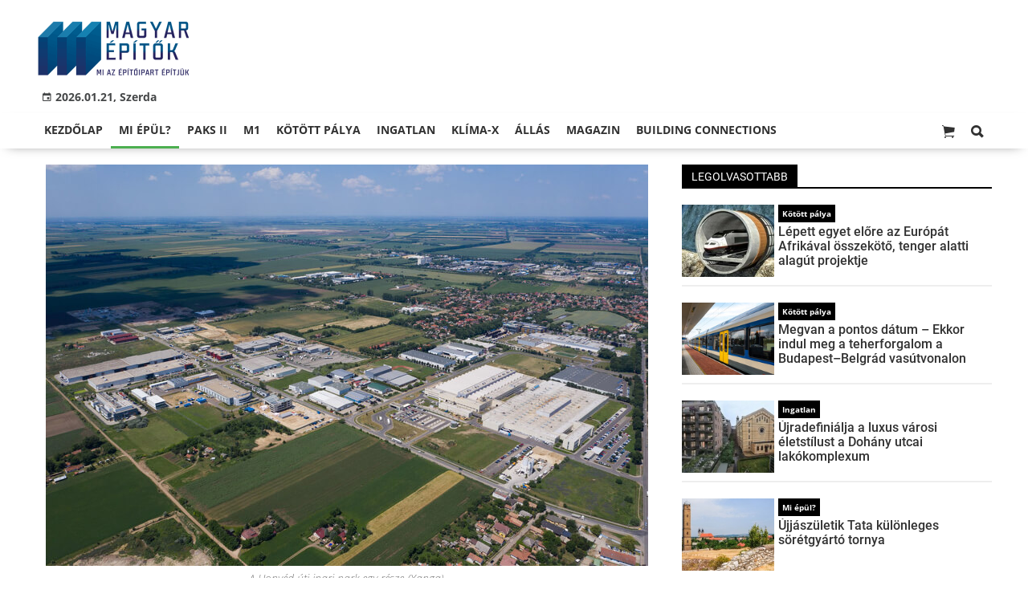

--- FILE ---
content_type: text/html;charset=UTF-8
request_url: https://magyarepitok.hu/mi-epul/2020/05/debrecen-ipari-parkot-bovit-a-zemplenko-es-a-d-profil
body_size: 10883
content:
<!DOCTYPE html><html lang="hu"><head><meta http-equiv="Content-Type" content="text/html; charset=utf-8"><meta name="viewport" content="width=device-width,height=device-height,initial-scale=1"><title>Debrecen: ipari parkot bővít a Zemplénkő és a D-Profil | Magyar Építők</title><meta name="description" content="A Határ úti létesítményben több mint 300 millió forintos uniós támogatásból építkeznek."><meta name="twitter:card" content="summary_large_image"><meta name="twitter:url" content="https://magyarepitok.hu/mi-epul/2020/05/debrecen-ipari-parkot-bovit-a-zemplenko-es-a-d-profil"><meta name="twitter:description" content="A Határ úti létesítményben több mint 300 millió forintos uniós támogatásból építkeznek."><meta name="twitter:image:src" content="https://static.regon.hu/ma/2020/05/loc1_img16.0670d1f8.jpg"><meta name="keywords" content="Mi épül?,Zemplénkő Kft.,D-Profil Kft.,ipari park,Debrecen,útépítés,közművek,Zemplénkő,Zemplénkő Kft.,zemplénkő"><meta name="news_keywords" content="Mi épül?,Zemplénkő Kft.,D-Profil Kft.,ipari park,Debrecen,útépítés,közművek,Zemplénkő,Zemplénkő Kft.,zemplénkő"><meta name="author" content="BC Zrt."><meta name="robots" content="index, follow"><meta property="og:title" content="Debrecen: ipari parkot bővít a Zemplénkő és a D-Profil"><meta property="og:image" content="https://static.regon.hu/ma/2020/05/loc1_img16.0670d1f8.jpg"><meta property="og:type" content="article"><meta property="og:url" content="https://magyarepitok.hu/mi-epul/2020/05/debrecen-ipari-parkot-bovit-a-zemplenko-es-a-d-profil"><meta property="og:locale" content="hu_HU"><meta property="og:description" content="A Határ úti létesítményben több mint 300 millió forintos uniós támogatásból építkeznek."><link rel="canonical" href="https://magyarepitok.hu/mi-epul/2020/05/debrecen-ipari-parkot-bovit-a-zemplenko-es-a-d-profil"><link rel="preload" href="https://static.regon.hu/ma/2020/05/tn4-loc1_img16.0670d1f8.jpg" as="image" fetchpriority="high"><link href="https://static.regon.hu/theme/cache/css/3545591a9adc10acc1abdf43cc2b631f.css" rel="stylesheet" type="text/css"><script type="text/javascript">window._e=[];window._r=function(c){window._e.push(c)};window._fbappid='2390862197818702';</script><link rel="preconnect" href="https://static.regon.hu">
<link rel="dns-prefetch" href="https://server.regon.hu">
<link rel="preload" href="https://static.regon.hu/theme/cache/js/13fd94cebc28f40f67b6227b989b3793.js" as="script">
<link rel="apple-touch-icon" sizes="180x180" href="https://static.regon.hu/favicon/me/apple-touch-icon.png">
<link rel="icon" type="image/png" sizes="32x32" href="https://static.regon.hu/favicon/me/favicon-32x32.png">
<link rel="icon" type="image/png" sizes="16x16" href="https://static.regon.hu/favicon/me/favicon-16x16.png">
<link rel="manifest" href="https://static.regon.hu/favicon/me/manifest.json">
<link rel="mask-icon" href="https://static.regon.hu/favicon/me/safari-pinned-tab.svg" color="#5bbad5">
<link rel="shortcut icon" href="https://static.regon.hu/favicon/me/favicon.ico">
<link rel="copyright" title="Szerzői jogok" href="/szerzoi-jogok">
<link rel="author" title="Impresszum" href="/impresszum">
<link rel="home" title="" href="/">
<link rel="alternate" type="application/rss+xml" title="Magyar Építők" href="https://magyarepitok.hu/rss">
<meta name="msapplication-TileColor" content="#da532c">
<meta name="msapplication-config" content="https://static.regon.hu/favicon/me/browserconfig.xml">
<meta name="theme-color" content="#ffffff">
<meta name="copyright" content="https://magyarepitok.hu/szerzoi-jogok/">
<meta name="msvalidate.01" content="88263985BAB206E718DD62B347A6FA03">
<meta name="p:domain_verify" content="d1a340d0798bf4a2267e5d772964b25c">
<meta property="article:publisher" content="https://www.facebook.com/magyarepitok/">
<meta property="fb:pages" content="858185254269102">
<meta property="fb:app_id" content="2390862197818702">
<script type="text/javascript">
  function setReviveAd(containerId, desktopZoneId, mobileZoneId, width, height, height2) {
    var adUnit = document.getElementById(containerId);
    var adWidth = adUnit.offsetWidth;
    var reviveAd = adUnit.querySelector("ins");
    if (adWidth >= width) {
      reviveAd.setAttribute("data-revive-zoneid", desktopZoneId);
      reviveAd.setAttribute("style", "display:block;height:" + height + "px");
    } else {
      reviveAd.setAttribute("data-revive-zoneid", mobileZoneId);
      reviveAd.setAttribute("style", "display:block;height:" + height2 + "px");
    }
  }
</script>
<script>
  window.OneSignal = window.OneSignal || [];
  OneSignal.push(function() {
    OneSignal.init({
      appId: "9a08c6ee-afbf-4dbc-96c4-31a2b8aa8314",
    });
  });
</script>
<script type="text/javascript">
    (function(c,l,a,r,i,t,y){
        c[a]=c[a]||function(){(c[a].q=c[a].q||[]).push(arguments)};
        t=l.createElement(r);t.async=1;t.src="https://www.clarity.ms/tag/"+i;
        y=l.getElementsByTagName(r)[0];y.parentNode.insertBefore(t,y);
    })(window, document, "clarity", "script", "fnv7j7luwl");
</script></head><body class="newmenu"><div id="fb-root"></div><div class="mobile-m"><nav class="mobile-nav"><i class="ion-close-round m-close" id="m_close"></i><ul class="mobile-nav-ctrl"><li><a class="m-srch-btn ion-search" href="javascript:;" onclick="search.click(document.getElementById('mobile_search'));"></a><input type="search" id="mobile_search" value=""  data-url="https://magyarepitok.hu/kereses" onkeypress="search.keypress(event,this);" placeholder="Keresés..." /></li></ul><ul class="mobile-nav-m-li"><li class=" darkblue"><a href="https://magyarepitok.hu">Kezdőlap</a></li><li class="active green"><a href="https://magyarepitok.hu/mi-epul">Mi épül?</a></li><li class=""><a href="https://magyarepitok.hu/paksII">Paks II</a></li><li class=""><a href="https://magyarepitok.hu/temak/m1-es-autopalya">M1</a></li><li class=""><a href="https://magyarepitok.hu/kotott-palya">Kötött pálya</a></li><li class=""><a href="https://magyarepitok.hu/ingatlan">Ingatlan</a></li><li class=" green"><a href="https://magyarepitok.hu/klima-x">Klíma-X</a></li><li class=""><a href="https://magyarepitok.hu/allas">Állás</a></li><li class=" default hasSub"><a href="">Magazin</a><div class="tbl"><div class="tbl-cell"><i class="ion-arrow-down-b"></i></div></div><ul class="sub "><li class=" default"><a href="https://magyarepitok.hu/aktualis-szam">Aktuális szám</a></li><li class=" default"><a href="https://magyarepitok.hu/regebbi-szamok">Régebbi számok</a></li><li class=" default"><a href="https://magyarepitok.hu/elofizetes">Előfizetés</a></li></ul></li><li class=""><a href="https://buildingconnections.eu">Building Connections</a></li></ul></nav></div><div class="row col-10 header-cnt  mq-9-disp-no"><div class="mw1200 col-10 base-cnt"><div class="col-10 header"><div class="col-10 mq-9-col-5 head-info"><div class="logo mq-9-pad-0" style="background-image: url('https://static.regon.hu/theme/default/img/magyar epitok_200_3.png');cursor:pointer;" onclick="document.location.href='https://magyarepitok.hu';" style="cursor:pointer;"></div><div class="header-ad">
</div><div class="col-10" style=""><span style="padding: 5px 8px;color: #454748;font-weight:bold;"><i class="ion-android-calendar" style="margin-right: 5px;"></i>2026.01.21, Szerda</span></div></div></div></div></div><div class="col-10 main-menu-wrapper" id="menu-container"><div class="row col-10 main-menu-cnt" id="main-menu"><div class="mw1200 col-10 base-cnt"><div class="col-10 mq-9-col-10 main-menu"><nav><ul class="main mq-9-disp-no"><li class="menu-logo"><div class="logo mq-9-pad-0" style="background-image: url('https://static.regon.hu/theme/default/img/magyar epitok_200_3.png');cursor:pointer;" onclick="document.location.href='https://magyarepitok.hu';"></div></li><li class=" darkblue"><a href="https://magyarepitok.hu">Kezdőlap</a></li><li class="active green"><a href="https://magyarepitok.hu/mi-epul">Mi épül?</a></li><li class=""><a href="https://magyarepitok.hu/paksII">Paks II</a></li><li class=""><a href="https://magyarepitok.hu/temak/m1-es-autopalya">M1</a></li><li class=""><a href="https://magyarepitok.hu/kotott-palya">Kötött pálya</a></li><li class=""><a href="https://magyarepitok.hu/ingatlan">Ingatlan</a></li><li class=" green"><a href="https://magyarepitok.hu/klima-x">Klíma-X</a></li><li class=""><a href="https://magyarepitok.hu/allas">Állás</a></li><li class=" default"><a href="">Magazin</a><ul class="sub"><li class=" default"><a href="https://magyarepitok.hu/aktualis-szam">Aktuális szám</a></li><li class=" default"><a href="https://magyarepitok.hu/regebbi-szamok">Régebbi számok</a></li><li class=" default"><a href="https://magyarepitok.hu/elofizetes">Előfizetés</a></li></ul></li><li class=""><a href="https://buildingconnections.eu">Building Connections</a></li><li class="srch-top-btn"><a id="srch-btn" class="srch-btn ion-search" href="javascript:;"></a><ul class="srch-sub"><li class="menu-srch"><input type="text" placeholder="Keresés..." name="search_str" data-url="https://magyarepitok.hu/kereses" onkeypress="search.keypress(event,this);"></li></ul></li><li class="cart-btn"><a class="srch-btn ion-ios-cart" href="https://magyarepitok.hu/webshop/cart" target="_self" title="Kosár" id="cart_menu_indicator"><i></i></a></li></ul><ul class="main mobile-start mq-9-disp-block"><li class="logo-li"><div class="logo mq-9-pad-0" style="background-image: url('https://static.regon.hu/theme/default/img/magyar epitok_200_3.png');cursor:pointer;" onclick="document.location.href='https://magyarepitok.hu';" style="cursor:pointer;"></div></li><li class="button-li"><i class="ion-navicon-round mobile-show"></i></li><li class="cart-mobile-btn mar-r-10"><a href="/webshop/cart" target="_self" title="Kosár" id="cart_menu_indicator_mobile"><i class="ion-ios-cart"><i></i></i></a></li></ul></nav></div></div></div></div><div class="body-m-overlay"></div><div class="row body-cnt"><div class="row col-10"><div class="mw1200 col-10 base-cnt"><div class="col-10 mq-9-col-10"></div></div></div><div class="row col-10 parallax" id="content_p_1"><div class="mw1200 col-10 base-cnt mq-9-col-10-no-pad"><div class="col-65 mq-9-col-10" id="content_m_1"><div class="col-10"><div class="pad-t-20 pad-b-10 mq-9-col-10-no-pad news-content-cnt col-10"><div class="nobanner-cnt"><style>.headimg-wrapper {--width: 750;--height: 500;--aspectratio: calc(var(--height) / var(--width));--realheight: calc(0px + (100vw - 10px) * var(--aspectratio));--defaultheight: 500px;height: calc(var(--defaultheight) + 30px);}.headimg-wrapper img {width: 100%;max-width: 750px;max-height: 500px;}@media screen and (max-width: 750px) {.headimg-wrapper { height: calc(var(--realheight) + 30px); }}</style><div class="col-10 headimg-wrapper"><figure class="image" style="text-align:center;" data-hv="headline3_2"><center><img src="https://static.regon.hu/ma/2020/05/tn4-loc1_img16.0670d1f8.jpg" alt="Debrecen: ipari parkot bővít a Zemplénkő és a D-Profil" title="Debrecen: ipari parkot bővít a Zemplénkő és a D-Profil" width="100%" height="500px"></center><figcaption><em>A Honvéd úti ipari park egy része (Xanga)</em></figcaption></figure></div><div class="taglist-cnt taglist-head col-10"><div class="ncat-tag-cnt"><a href="https://magyarepitok.hu/mi-epul"><i class="ncat-tag">Mi épül?</i></a><a href="https://magyarepitok.hu/temak/zemplenko-kft"><i class="ncat-tag">Zemplénkő Kft.</i></a><a href="https://magyarepitok.hu/temak/d-profil-kft"><i class="ncat-tag">D-Profil Kft.</i></a><a href="https://magyarepitok.hu/temak/ipari-park"><i class="ncat-tag">ipari park</i></a><a href="https://magyarepitok.hu/temak/debrecen"><i class="ncat-tag">Debrecen</i></a><a href="https://magyarepitok.hu/temak/utepites"><i class="ncat-tag">útépítés</i></a><a href="https://magyarepitok.hu/temak/kozmuvek"><i class="ncat-tag">közművek</i></a></div></div><h1>Debrecen: ipari parkot bővít a Zemplénkő és a D-Profil</h1><div class="created-cnt"><p class="creator">mti, magyarepitok.hu</p><p class="date">2020.05.21. 14:42 - <a href="https://magyarepitok.hu/impresszum" class="creator fright"><span class="creator" style="margin-left:5px;">Szabó Ákos</span></a></p></div></div><div class="col-10 social-box social-head pad-b-5 mq-9-col-10-pad-not-important mq-9-pad-t-15"><div class="col-10 a2a_kit a2a_kit_size_32 a2a_default_style"><div align="left" class="addthis_inline_share_toolbox" style="float:left;"></div><div class="fright mar-t-10"><div class="fb-like" data-href="https://magyarepitok.hu/mi-epul/2020/05/debrecen-ipari-parkot-bovit-a-zemplenko-es-a-d-profil" data-layout="button_count" data-action="like" data-show-faces="false" data-share="false"></div></div></div></div><div class="news-content mq-9-col-10"><p><b>A Határ úti létesítményben több mint 300 millió forintos uniós támogatásból építkeznek.</b></p></div></div></div><div class="category-section bless row"><div class="col-10" style="text-align:center;"><style>
  .ad-responsive-large {
    display: block;
    width: 640px;
    height: 360px;
    margin: 0 auto;
  }

  @media (max-width: 480px) {
    .ad-responsive-large {
      width: 300px !important;
      height: 250px !important;
    }
  }
</style>
<div style="background:#ebebeb; display:inline-block; padding:25px 25px 3px 25px; text-align:center; margin:0 auto; box-sizing:border-box;">
  <ins class="adsbygoogle ad-responsive-large"
       data-ad-client="ca-pub-6797584215514202"
       data-ad-slot="9334264738"></ins>
  <script>
    (adsbygoogle = window.adsbygoogle || []).push({});
  </script>
  <h3 style="margin:5px 0 0 0; font-size:11px; color:#999; text-transform:lowercase; letter-spacing:0.5px;">
    hirdetés
  </h3>
</div>
</div></div><div class="news-content mq-9-col-10" style="margin-bottom:20px;"><p>Több ütemben zajlik le a Xanga-csoporthoz debreceni, Honvéd utcai ipari parkjának fejlesztése - jelentették be csütörtökön a megyeszékhelyen. A beruházássorozatban összesen 35 hektár fejlesztési terület válik befektetők fogadására alkalmassá, miután az EU gazdaságfejlesztési operatív programjából 315 millió forintnyi vissza nem térítendő támogatást nyert el a létesítmény.</p>
<p>A közbeszerzési adatok alapján</p>
<ul style="margin-left: 40px;">

<li>a debreceni <strong>D-Profil Kft.</strong> autóutat, valamint több gyalogos- és kerékpárutat épít, illetve vízműveket is kialakítanak a cég munkatársai összesen nettó 146 millió forintból;</li>

<li>a szintén kelet-magyarországi központú <strong>Zemplénkő Kft.</strong> pedig mintegy 1400 négyzetméternyi gyalogos és kerékpárutat ad majd át nettó 42 millió forint értékben.</li>
</ul>
<p>&nbsp;</p>
<h2>Már eddig is több mint 6000 fő dolgozott az ipari parkban</h2>
<p>Herdon István, a Xanga vezérigazgatója elmondta, hogy az ipari parkot 2000-ben hozták létre a tulajdonosok. A zöldmezős beruházásban kialakított helyszínre nemzetközi és magyar cégek érkeztek, kihasználva a nagy kapacitású közmű és útinfrastruktúrát.</p>
<p>A parkban jelenleg 60 vállalat működik, több mint 6000 alkalmazottal. Az ipari park teljes területe 130 hektár, ebből biztosít lehetőséget újabb ipari fejlesztésekhez 35 hektár.</p>
<div class="taglist-cnt col-10 ad"><div class="col-10 news-cat" style="border-color:#d0d0d0"></div><div class="ncat-tag-cnt"><ahref="https://magyarepitok.hu/mi-epul"><i class="ncat-tag">Mi épül?</i></a><ahref="https://magyarepitok.hu/temak/zemplenko-kft"><i class="ncat-tag">Zemplénkő Kft.</i></a><ahref="https://magyarepitok.hu/temak/d-profil-kft"><i class="ncat-tag">D-Profil Kft.</i></a><ahref="https://magyarepitok.hu/temak/ipari-park"><i class="ncat-tag">ipari park</i></a><ahref="https://magyarepitok.hu/temak/debrecen"><i class="ncat-tag">Debrecen</i></a><ahref="https://magyarepitok.hu/temak/utepites"><i class="ncat-tag">útépítés</i></a><ahref="https://magyarepitok.hu/temak/kozmuvek"><i class="ncat-tag">közművek</i></a></div></div></div><script type="application/ld+json">{"@context":"http://schema.org","@type":"NewsArticle","mainEntityOfPage":{"@type":"WebPage","@id":"https://magyarepitok.hu/mi-epul/2020/05/debrecen-ipari-parkot-bovit-a-zemplenko-es-a-d-profil"},"headline":"Debrecen: ipari parkot bővít a Zemplénkő és a D-Profil","image":{"@type":"ImageObject","url":"https://static.regon.hu/ma/2020/05/tn2-loc1_img16.0670d1f8.jpg","width":"590","height":"500"},"datePublished":"2020-05-21T14:42:00+01:00","dateModified":"2020-05-21T16:00:16+01:00","author":{"@type":"Person","name":"Szabó Ákos"},"publisher":{"@type":"Organization","name":"BC Zrt.","logo":{"@type":"ImageObject","url":"https://static.regon.hu/theme/default/img/magyar epitok_200_3.png"}},"description":"A Határ úti létesítményben több mint 300 millió forintos uniós támogatásból építkeznek.","sameAs":["https://twitter.com/Magyar_Epitok","https://www.facebook.com/magyarepitok/","https://www.instagram.com/magyarepitok/","https://www.youtube.com/c/Magyar%C3%89p%C3%ADt%C5%91k"]}</script><script>_r(function(){window.FBAsync();});</script><div class="category-section bless row"><div class="col-10" style="text-align:center;"><div class="sharethis-inline-share-buttons" style="height: 32px"></div></div></div><div class="category-section bless row"><div class="col-10" style="text-align:center;">
  <ins class="adsbygoogle"
     style="display:block"
     data-ad-format="autorelaxed"
     data-matched-content-rows-num="4,1"
     data-matched-content-columns-num="1,4"
     data-matched-content-ui-type="image_sidebyside,image_stacked"
     data-ad-client="ca-pub-6797584215514202"
     data-ad-slot="1503920649"></ins>
<script>
     (adsbygoogle = window.adsbygoogle || []).push({});
</script></div></div><style type="text/css">.newsletter-form {width:100%;display: table;margin: 0 auto;padding: 10px;border: 1px solid #DDD;background-color: #F8F8F8;}.newsletter-form .form-item {float: left;width: 100%;padding-bottom: 10px;}.newsletter-form .fi-title {float: left;width: 100%;font-weight: 600;}.newsletter-form input[type="email"],.newsletter-form input[type="text"] {height: 35px;padding: 0px 10px;float: left;width: 100%;}.newsletter-form .fi-radio {float: left;width: 100%;padding-top: 5px;}.newsletter-form .fi-radio-title {float: left;width: calc(100% - 20px);padding-left: 10px;line-height: 20px;}.newsletter-form input[type="radio"] {height: 20px;width: 20px;margin: 0px;float: left;}.newsletter-form button {-webkit-appearance: none;-moz-appearance: none;appearance: none;width: auto;margin: 0 auto;display: table;padding: 10px;border: 1px solid #006bc9;border-radius: 3px;margin-top:15px;cursor: pointer;color: #006bc9;text-transform: uppercase;font-weight: 600;background-color: #FFF;transition: border 0.15s ease-in-out,color 0.15s ease-in-out,background-color 0.15s ease-in-out;}.newsletter-form button:hover {border: 1px solid #FFF;color: #FFF;background-color: #006bc9;}.newsletter-form button:active {}.newsletter-form input[type="checkbox"] {height: 20px;width: 20px;float: left;margin: 0px;}.newsletter-form input[type="checkbox"] ~ .fi-title {width: calc(100% - 20px);padding-left: 10px;pos}.newsletter-form .fi-title a {color:#0067B5;}.newsletter-form .fi-title a:hover{text-decoration:underline;}.newsletter-form .form-item.col-5{width:50%;padding:5px;}@media screen and (max-width: 600px) {.newsletter-form .form-item.col-5{width:100%;padding:5px;}}div.form-item.lastname{display: none;}</style><div class="category-section default row"><div class="col-10 news-cat default center mq-6-pad-r-10"><h3 class="section-title">Hírlevél</h3></div><div class="sidebar-ad nwl_sub"><form type="post" action="https://magyarepitok.hu/hirlevel" onsubmit="return false;" class="newsletter-form" id="nwl_form_side2" name="nwl_form_side" onsubmit="return false;"><div class="form-item col-5"><span class="fi-title">Név</span><input type="text" name="name" placeholder="Az Ön neve" required></div><div class="form-item col-5 lastname"><span class="fi-title">Utónév</span><input type="text" name="lastname" placeholder="Az Ön neve"></div><div class="form-item col-5"><span class="fi-title">E-mail cím</span><input type="email" name="email" placeholder="minta@email.hu" required name=""></div><div class="form-item pad-5"><input type="checkbox" name="accept" value="1" required><span class="fi-title">Feliratkozom a hírlevélre és elfogadom az <a target="_blank" href="https://magyarepitok.hu/adatvedelem">adatvédelmi szabályzatot!</a></span></div><center><button type="submit" id="nwl_form_side_btn2">Feliratkozás</button></center></form></div></div><script>window._r(function(){$('#nwl_form_side2').submit(function(){$('#nwl_form_side_btn2').hide();console.log({'url':$('#nwl_form_side2').attr('action'), 'data':$(this).serialize()});$.ajax({'url':$('#nwl_form_side2').attr('action'), 'data':$(this).serialize(), type: "POST",'success':function(e){$('#nwl_form_side_btn2').show();if (!e || !e.status) {if (e.message) {alert(e.message);}else {alert('Sajnos nem sikerült feliratkozni a hírlevélre.');}}else {if (e.status) { alert('Sikeresen feliratkozott a hírlevélre!'); $('#nwl_form_side').reset();}}}});});});</script><div class="category-section bless row"><div class="col-10" style="text-align:center;"><style>
  .ad-responsive-large {
    display: block;
    width: 640px;
    height: 360px;
    margin: 0 auto;
  }

  @media (max-width: 480px) {
    .ad-responsive-large {
      width: 300px !important;
      height: 250px !important;
    }
  }
</style>
<div style="background:#ebebeb; display:inline-block; padding:25px 25px 3px 25px; text-align:center; margin:0 auto; box-sizing:border-box;">
  <ins class="adsbygoogle ad-responsive-large"
       data-ad-client="ca-pub-6797584215514202"
       data-ad-slot="4947712331"></ins>
  <script>
    (adsbygoogle = window.adsbygoogle || []).push({});
  </script>
  <h3 style="margin:5px 0 0 0; font-size:11px; color:#999; text-transform:lowercase; letter-spacing:0.5px;">
    hirdetés
  </h3>
</div>
</div></div><div data-dp="3" class="category-section default row"><div class="col-10 news-cat default center mq-6-pad-r-10"><h3 class="section-title">Ajánló</h3></div><div class="col-10"><a href="https://magyarepitok.hu/mi-epul/2026/01/aktiv-turisztikai-fejlesztesek-valosultak-meg-a-kis-duna-menten"><div class="col-5 pad-r-10 mq-6-col-10-wide"><div class="news-big"><div class="news-img lazy" data-original="https://static.regon.hu/ma/2026/01/tn2-615771343_1392623469544940_4094596015913558119_n.jpg"><div class="news-tag" >Mi épül?</div> </div><div class="mq-6-pad-l-r-5"><div class="ncat-tag-cnt"><i class="ncat-tag" style="">Szigetszentmiklós</i><i class="ncat-tag" style="">tanösvény</i><i class="ncat-tag" style="">úszóláp</i><i class="ncat-tag" style="">Vitép95 Kft.</i></div><h2>Aktív turisztikai fejlesztések valósultak meg a Kis-Duna mentén</h2><p>Többek között új közösségi stéggel, kerékpáros szervizpontokkal, mosdókkal és öltözőkkel, távcsövekkel, valamint a meglévő játszótér bővítésével vált vonzóbbá a szigetszentmiklósi Kis-Duna-part.</p></div></div></div></a><a href="https://magyarepitok.hu/mi-epul/2026/01/oriasberuhazassal-valtja-ki-az-importot-a-magyar-papirgyarto"><div class="col-5 pad-r-10 mq-6-col-10-wide"><div class="news-big"><div class="news-img lazy" data-original="https://static.regon.hu/ma/2026/01/tn2-vajda.jpg"><div class="news-tag" >Mi épül?</div> </div><div class="mq-6-pad-l-r-5"><div class="ncat-tag-cnt"><i class="ncat-tag" style="">Dunaföldvár</i><i class="ncat-tag" style="">Vajda-Papír Csoport</i><i class="ncat-tag" style="">üzemépítés</i><i class="ncat-tag" style="">csarnoképítés</i></div><h2>Óriásberuházással váltja ki az importot a magyar papírgyártó</h2><p>Jelentősen bővül a Vajda-Papír termelési kapacitása, és megkezdődhet a nedvestörlők hazai gyártása is.</p></div></div></div></a></div><div class="col-10"><div class="col-5 pad-r-10 mq-6-col-10"><div class="news-list"><ul class="pad-t-20"><li><a href="https://magyarepitok.hu/mi-epul/2026/01/megujul-a-godolloi-tersegben-meghatarozo-szerepet-betolto-iskola"><div class="news-img lazy" data-original="https://static.regon.hu/ma/2026/01/tn-godolloisuli.jpg"></div><h2>Megújul a gödöllői térségben meghatározó szerepet betöltő iskola</h2></a></li></ul></div></div><div class="col-5 pad-l-10 mq-6-col-10"><div class="news-list"><ul class="pad-t-20"><li><a href="https://magyarepitok.hu/mi-epul/2026/01/szepul-az-acelvaros-igy-foglalja-vissza-romos-varosreszet-miskolc"><div class="news-img lazy" data-original="https://static.regon.hu/ma/2026/01/tn-dam.jpg"></div><h2>Szépül az acélváros - így foglalja vissza romos városrészét Miskolc</h2></a></li></ul></div></div></div></div><div data-dp="1" class="category-section hidden row"><div class="col-10 news-cat hidden center mq-6-pad-r-10"><h3 class="section-title">Ajánló 3</h3></div><div class="col-10"><a href="https://magyarepitok.hu/kotott-palya/2026/01/sinfelujitasi-munkak-indulhatnak-a-hev-vonalakon-budapesten-es-kornyeken"><div class="col-5 pad-r-10 mq-6-col-10-wide"><div class="news-big"><div class="news-img lazy" data-original="https://static.regon.hu/ma/2026/01/tn2-bhev_kocsi_szentendre_hataraban_2016nov.jpg"><div class="news-tag">Kötött pálya</div></div><div class="mq-6-pad-l-r-5"><div class="ncat-tag-cnt"><i class="ncat-tag" style="">MÁV</i><i class="ncat-tag" style="">Swietelsky Vasúttechnika Kft.</i><i class="ncat-tag" style="">HÉV</i><i class="ncat-tag" style="">vasúti pályafenntartás</i></div><h2>Sínfelújítási munkák indulhatnak a HÉV-vonalakon</h2><p>A leginkább igénybevett pályaszakaszokat bontás nélkül javítják.</p></div></div></div></a><div class="col-5 mq-6-col-10"><div class="news-list pad-l-10 mq-6-pad-0 mq-6-pad-t-20"><ul><li><a href="https://magyarepitok.hu/energetika/2026/01/szlovakia-uj-blokkal-boviti-trencsen-melletti-atomeromuvet"><div class="news-img lazy" data-original="https://static.regon.hu/ma/2026/01/tn-atome2-nuclear-power-plant-7972931_1280.jpg"></div><h2>Szlovákia új blokkal bővíti Trencsén melletti atomerőművét</h2></a></li><li><a href="https://magyarepitok.hu/vizgazdalkodas/2026/01/indulhat-a-kozmufejlesztes-uj-szakasza-szegeden"><div class="news-img lazy" data-original="https://static.regon.hu/ma/2026/01/tn-web_231205_em_8091.jpg"></div><h2>Új szennyvízkapacitások épülnek ki Szegeden</h2></a></li><li><a href="https://magyarepitok.hu/energetika/2026/01/40-ev-utan-epithet-magyar-ceg-eromuvet-itthon"><div class="news-img lazy" data-original="https://static.regon.hu/ma/2026/01/tn-matra_ccgt_latvanyterv.jpg"></div><h2>40 év után építhet magyar cég erőművet itthon</h2></a></li><li><a href="https://magyarepitok.hu/mi-epul/2026/01/megujult-a-torony-amely-dobrokoz-latkepet-meghatarozza"><div class="news-img lazy" data-original="https://static.regon.hu/ma/2026/01/tn-d_mti20260118019.jpg"></div><h2>Megújult a torony, amely Döbrököz látképét meghatározza</h2></a></li></ul></div></div></div></div></div><div class="col-35 mq-9-col-10 fright sidebar" data-sticky-parent="#content_m_1"><div class="category-section default row"><div class="col-10 news-cat default center mq-6-pad-r-10"><h3 class="section-title">Legolvasottabb</h3></div><div class="news-list"><ul class="news-snippets"><li><a href="https://magyarepitok.hu/kotott-palya/2026/01/lepett-egyet-elore-az-europat-afrikaval-osszekoto-tenger-alatti-alagut"><div class="news-img lazy" data-original="https://static.regon.hu/ma/2026/01/tn-spanymar.jpg"></div><div class="ncat-tag-cnt"><i class="ncat-tag " style="">Kötött pálya</i></div><h2>Lépett egyet előre az Európát Afrikával összekötő, tenger alatti alagút projektje</h2></a></li><li><a href="https://magyarepitok.hu/kotott-palya/2026/01/megvan-a-pontos-datum-ekkor-indul-meg-a-teherforgalom-a-budapestbelgrad-vasutvonalon"><div class="news-img lazy" data-original="https://static.regon.hu/ma/2026/01/tn-vasut_vasut-web-01_211212_dt_9199.jpg"></div><div class="ncat-tag-cnt"><i class="ncat-tag " style="">Kötött pálya</i></div><h2>Megvan a pontos dátum – Ekkor indul meg a teherforgalom a Budapest–Belgrád vasútvonalon</h2></a></li><li><a href="https://magyarepitok.hu/mi-epul/2026/01/ez-a-pesti-lakoprojekt-ujradefinialja-a-luxus-varosi-eletstilust"><div class="news-img lazy" data-original="https://static.regon.hu/ma/2026/01/tn-thumbnail_montajcopy3.jpg"></div><div class="ncat-tag-cnt"><i class="ncat-tag " style="">Ingatlan</i></div><h2>Újradefiniálja a luxus városi életstílust a Dohány utcai lakókomplexum</h2></a></li><li><a href="https://magyarepitok.hu/mi-epul/2018/11/ujjaszuletik-tata-kulonleges-loszergyarto-tornya"><div class="news-img lazy" data-original="https://static.regon.hu/ma/2018/11/tn-sorettorony.jpg"></div><div class="ncat-tag-cnt"><i class="ncat-tag " style="">Mi épül?</i></div><h2>Újjászületik Tata különleges sörétgyártó tornya</h2></a></li><li class="last-item"><a href="https://magyarepitok.hu/mi-epul/2024/06/eloregyartott-elemekbol-epul-a-balaton-deli-partjanak-legujabb-lakoparkja"><div class="news-img lazy" data-original="https://static.regon.hu/ma/2024/06/tn-boritokep1.jpg"></div><div class="ncat-tag-cnt"><i class="ncat-tag " style="">Mi épül?</i></div><h2>Előregyártott elemekből épül a Balaton déli partjának legújabb lakóparkja</h2></a></li></ul></div></div><div class="category-section bless row"><div class="col-10" style="text-align:center;"><div style="background:#ebebeb; display:inline-block; padding:25px 25px 3px 25px; text-align:center; margin:0 auto;">
  <div style="width:300px; height:250px; margin:0 auto; overflow:hidden;">
    <ins class="adsbygoogle"
         style="display:inline-block; width:300px; height:250px !important; overflow:hidden;"
         data-ad-client="ca-pub-6797584215514202"
         data-ad-slot="7082500904"></ins>
    <script>
      (adsbygoogle = window.adsbygoogle || []).push({});
    </script>
  </div>
  <h3 style="margin:0; font-size:11px; color:#999; text-transform:lowercase; letter-spacing:0.5px;">hirdetés</h3>
</div>
</div></div><style type="text/css">.newsletter-form {width:100%;display: table;margin: 0 auto;padding: 10px;border: 1px solid #DDD;background-color: #F8F8F8;}.newsletter-form .form-item {float: left;width: 100%;padding-bottom: 10px;}.newsletter-form .fi-title {float: left;width: 100%;font-weight: 600;}.newsletter-form input[type="email"],.newsletter-form input[type="text"] {height: 35px;padding: 0px 10px;float: left;width: 100%;}.newsletter-form .fi-radio {float: left;width: 100%;padding-top: 5px;}.newsletter-form .fi-radio-title {float: left;width: calc(100% - 20px);padding-left: 10px;line-height: 20px;}.newsletter-form input[type="radio"] {height: 20px;width: 20px;margin: 0px;float: left;}.newsletter-form button {-webkit-appearance: none;-moz-appearance: none;appearance: none;width: auto;margin: 0 auto;display: table;padding: 10px;border: 1px solid #006bc9;border-radius: 3px;margin-top:15px;cursor: pointer;color: #006bc9;text-transform: uppercase;font-weight: 600;background-color: #FFF;transition: border 0.15s ease-in-out,color 0.15s ease-in-out,background-color 0.15s ease-in-out;}.newsletter-form button:hover {border: 1px solid #FFF;color: #FFF;background-color: #006bc9;}.newsletter-form button:active {}.newsletter-form input[type="checkbox"] {height: 20px;width: 20px;float: left;margin: 0px;}.newsletter-form input[type="checkbox"] ~ .fi-title {width: calc(100% - 20px);padding-left: 10px;pos}.newsletter-form .fi-title a {color:#0067B5;}.newsletter-form .fi-title a:hover{text-decoration:underline;}div.form-item.lastname{display: none;}</style><div class="category-section default row"><div class="col-10 news-cat default center mq-6-pad-r-10"><h3 class="section-title">Hírlevél</h3></div><div class="sidebar-ad nwl_sub"><form type="post" action="https://magyarepitok.hu/hirlevel" onsubmit="return false;" class="newsletter-form" id="nwl_form_side" name="nwl_form_side" onsubmit="return false;"><div class="form-item"><span class="fi-title">Név</span><input type="text" name="name" placeholder="Az Ön neve" required></div><div class="form-item col-5 lastname"><span class="fi-title">Utónév</span><input type="text" name="lastname" placeholder="Az Ön neve"></div><div class="form-item"><span class="fi-title">E-mail cím</span><input type="email" name="email" placeholder="minta@email.hu" required name=""></div><div class="form-item"><input type="checkbox" name="accept" value="1" required><span class="fi-title">Feliratkozom a hírlevélre és elfogadom az <a target="_blank" href="https://magyarepitok.hu/adatvedelem">adatvédelmi szabályzatot!</a></span></div><center><button type="submit" id="nwl_form_side_btn">Feliratkozás</button></center></form></div></div><script>window._r(function(){$('#nwl_form_side').submit(function(){$('#nwl_form_side_btn').hide();$.ajax({'url':$('#nwl_form_side').attr('action'), 'data':$(this).serialize(), 'success':function(e){$('#nwl_form_side_btn').show();if (!e || !e.status) {if (e.message) {alert(e.message);}else {alert('Sajnos nem sikerült feliratkozni a hírlevélre.');}}else {if (e.status) { alert('Sikeresen feliratkozott a hírlevélre!'); $('#nwl_form_side').reset();}}}});});});</script><div class="category-section default row linked-title"><div class="col-10 news-cat default center mq-6-pad-r-10"><a href="https://magyarepitok.hu/iparagi-hirek"><h3 class="section-title">Iparági hírek</h3></a></div><a href="https://magyarepitok.hu/iparagi-hirek/2026/01/alkalmazkodni-kell-a-fiatalok-kepessegeihez-egyutt-formalja-az-epitoipart-a-market-es-a-bme"><div class="col-10 mq-6-col-10-wide"><div class="news-big"><div class="news-img lazy" data-original="https://static.regon.hu/ma/2026/01/tn2-web_260114_em_3247.jpg"><div class="news-tag">Iparági hírek</div></div><div class="mq-6-pad-l-r-5"><div class="ncat-tag-cnt"><i class="ncat-tag" style="">BME</i></div><h2>„Alkalmazkodni kell a fiatalok képességeihez” - együtt formálja az építőipart a Market és a BME</h2></div></div></div></a><a href="https://magyarepitok.hu/iparagi-hirek/2026/01/a-kesz-csoport-nemcsak-megfelel-aktivan-alakitja-a-zold-emberkozpontu-es-innovativ-epitoipart"><div class="col-10 mq-6-col-10-wide"><div class="news-big last-item"><div class="news-img lazy" data-original="https://static.regon.hu/ma/2026/01/tn2-napelemweb_240321_nm--0114.jpg"><div class="news-tag">Iparági hírek</div></div><div class="mq-6-pad-l-r-5"><div class="ncat-tag-cnt"><i class="ncat-tag" style="">KÉSZ Csoport</i><i class="ncat-tag" style="">fenntarthatóság</i></div><h2>A KÉSZ Csoport nemcsak megfelel, aktívan alakítja a zöld, emberközpontú és innovatív építőipart</h2></div></div></div></a></div><div class="category-section bless row"><div class="col-10" style="text-align:center;"><div style="background:#ebebeb; display:inline-block; padding:25px 25px 3px 25px; text-align:center; margin:0 auto;">
  <div style="width:300px; height:400px; margin:0 auto; overflow:hidden;">
    <ins data-revive-zoneid="241" data-revive-id="7ecd96835dc04f5846e668665828fd7b"></ins>
  </div>
  <h3 style="margin:0; font-size:11px; color:#999; text-transform:lowercase; letter-spacing:0.5px;">hirdetés</h3>
</div>
</div></div><div class="category-section default row"><div class="col-10 news-cat default center mq-6-pad-r-10"><h3 class="section-title">Legfrissebb</h3></div><div class="news-list"><ul class="news-snippets"><li><a href="https://magyarepitok.hu/mi-epul/2026/01/teto-es-homlokzatfelujitassal-ujult-meg-szekesfehervaron-a-vorosmarty-mihaly-konyvtar"><div class="news-img lazy" data-original="https://static.regon.hu/ma/2026/01/tn-felujitott_konyvtar_atadasa-0087_szekesfehervar.jpg"></div><div class="ncat-tag-cnt"><i class="ncat-tag " style="">Mi épül?</i></div><h2>Tető- és homlokzatfelújítással újult meg Székesfehérváron a Vörösmarty Mihály Könyvtár</h2></a></li><li><a href="https://magyarepitok.hu/energetika/2026/01/energiahatekonyabba-valhatnak-a-szechenyi-istvan-egyetem-epuletei"><div class="news-img lazy" data-original="https://static.regon.hu/ma/2026/01/tn-albertkazmermosonmagyarovarikar.jpg"></div><div class="ncat-tag-cnt"><i class="ncat-tag " style="">Energetika</i></div><h2>Energiahatékonyabbá válhatnak a Széchenyi István Egyetem épületei</h2></a></li><li><a href="https://magyarepitok.hu/utepites/2026/01/ezzel-a-technikaval-szelesitenek-tobb-hidat-az-m1-es-autopalyan"><div class="news-img lazy" data-original="https://static.regon.hu/ma/2026/01/tn-615155305_858479247049204_8967216439852798393_n1.jpg"></div><div class="ncat-tag-cnt"><i class="ncat-tag " style="">Útépítés</i></div><h2>Ezzel a technikával szélesítenek több hidat az M1-es autópályán</h2></a></li><li><a href="https://magyarepitok.hu/mi-epul/2026/01/ezzel-a-programmal-szall-versenybe-a-zselic-a-turizmusban"><div class="news-img lazy" data-original="https://static.regon.hu/ma/2026/01/tn-szagy_latkepe_a_temeto_feletti_dombrol_2007_julius.jpg"></div><div class="ncat-tag-cnt"><i class="ncat-tag " style="">Mi épül?</i></div><h2>Ezzel a programmal száll versenybe a Zselic a turizmusban</h2></a></li><li class="last-item"><a href="https://magyarepitok.hu/mi-epul/2026/01/felujitjak-a-szegedi-ambulancia-centrumot"><div class="news-img lazy" data-original="https://static.regon.hu/ma/2026/01/tn-web_241002_nm_4785.jpg"></div><div class="ncat-tag-cnt"><i class="ncat-tag " style="">Mi épül?</i></div><h2>Felújítják a szegedi Ambulancia Centrumot</h2></a></li></ul></div></div><br/><br/></div></div></div><div class="row col-10"><div class="footer-cnt"><div class="mw1200 col-10 base-cnt"><div class="footer"><div class="col-33 pad-r-10 mq-9-col-5-not-important mq-6-col-10"><div class="news-list"><h4>Legolvasottabb</h4><ul><li><a href="https://magyarepitok.hu/energetika/2026/01/40-ev-utan-epithet-magyar-ceg-eromuvet-itthon"><div class="news-img lazy" src="https://static.regon.hu/theme/default/img/1x1.gif" data-original="https://static.regon.hu/ma/2026/01/tn1-matra_ccgt_latvanyterv.jpg"></div><h2>40 év után építhet magyar cég erőművet itthon</h2><div class="news-info-inline"></div></a></li><li><a href="https://magyarepitok.hu/kotott-palya/2026/01/lepett-egyet-elore-az-europat-afrikaval-osszekoto-tenger-alatti-alagut"><div class="news-img lazy" src="https://static.regon.hu/theme/default/img/1x1.gif" data-original="https://static.regon.hu/ma/2026/01/tn1-spanymar.jpg"></div><h2>Lépett egyet előre az Európát Afrikával összekötő, tenger alatti alagút projektje</h2><div class="news-info-inline"></div></a></li><li><a href="https://magyarepitok.hu/mi-epul/2026/01/oriasberuhazassal-valtja-ki-az-importot-a-magyar-papirgyarto"><div class="news-img lazy" src="https://static.regon.hu/theme/default/img/1x1.gif" data-original="https://static.regon.hu/ma/2026/01/tn1-vajda.jpg"></div><h2>Óriásberuházással váltja ki az importot a magyar papírgyártó</h2><div class="news-info-inline"></div></a></li></ul></div></div><div class="col-33 pad-r-10 pad-l-10 mq-9-col-5-not-important mq-9-pad-0 mq-6-col-10"><div class="news-list"><h4>Kiemelt</h4><ul><li><a href="https://magyarepitok.hu/mi-epul/2026/01/aktiv-turisztikai-fejlesztesek-valosultak-meg-a-kis-duna-menten"><div class="news-img lazy" src="https://static.regon.hu/theme/default/img/1x1.gif" data-original="https://static.regon.hu/ma/2026/01/tn1-615771343_1392623469544940_4094596015913558119_n.jpg"></div><h2>Aktív turisztikai fejlesztések valósultak meg a Kis-Duna mentén</h2><div class="news-info-inline"></div></a></li><li><a href="https://magyarepitok.hu/kotott-palya/2026/01/sinfelujitasi-munkak-indulhatnak-a-hev-vonalakon-budapesten-es-kornyeken"><div class="news-img lazy" src="https://static.regon.hu/theme/default/img/1x1.gif" data-original="https://static.regon.hu/ma/2026/01/tn1-bhev_kocsi_szentendre_hataraban_2016nov.jpg"></div><h2>Sínfelújítási munkák indulhatnak a HÉV-vonalakon</h2><div class="news-info-inline"></div></a></li><li><a href="https://magyarepitok.hu/mi-epul/2026/01/oriasberuhazassal-valtja-ki-az-importot-a-magyar-papirgyarto"><div class="news-img lazy" src="https://static.regon.hu/theme/default/img/1x1.gif" data-original="https://static.regon.hu/ma/2026/01/tn1-vajda.jpg"></div><h2>Óriásberuházással váltja ki az importot a magyar papírgyártó</h2><div class="news-info-inline"></div></a></li></ul></div></div><div class="col-33 pad-l-10 mq-9-col-10"><div class="news-list"><h4>Témáinkból</h4><ul class="popular-cat"><li><a href="https://magyarepitok.hu/temak/mapei-kft" >Mapei Kft.</a></li><li><a href="https://magyarepitok.hu/temak/swietelsky-magyarorszag-kft" >Swietelsky Magyarország Kft.</a></li><li><a href="https://magyarepitok.hu/temak/kesz-csoport" >KÉSZ Csoport</a></li><li><a href="https://magyarepitok.hu/temak/zaev-epitoipari-zrt" >ZÁÉV Építőipari Zrt.</a></li><li><a href="https://magyarepitok.hu/temak/m3-metro" >M3-as metró</a></li><li><a href="https://magyarepitok.hu/temak/a-hid-zrt" >A-Híd Zrt.</a></li><li><a href="https://magyarepitok.hu/temak/szabadics-zrt" >Szabadics Zrt.</a></li><li><a href="https://magyarepitok.hu/temak/ke-viz-21-zrt" >Ke-Víz 21 Zrt.</a></li><li><a href="https://magyarepitok.hu/temak/market-epito-zrt" >Market Építő Zrt.</a></li><li><a href="https://magyarepitok.hu/temak/duna-aszfalt-zrt" >Duna Aszfalt Zrt.</a></li><li><a href="https://magyarepitok.hu/temak/terran-tetocserep-gyarto-kft" >Terrán Tetőcserép Gyártó Kft.</a></li><li><a href="https://magyarepitok.hu/temak/west-hungaria-bau-kft" >WEST HUNGÁRIA BAU Kft.</a></li><li><a href="https://magyarepitok.hu/temak/evosz" >ÉVOSZ</a></li><li><a href="https://magyarepitok.hu/temak/hunep-zrt" >Hunép Zrt.</a></li><li><a href="https://magyarepitok.hu/temak/colas-alterra-zrt" >Colas Alterra Zrt.</a></li></ul></div></div></div></div></div></div><script type="text/javascript" src="https://server.regon.hu/tracker/?eyJ0IjoianMiLCJpIjoiNjg0MyIsInMiOiIxNiJ9"></script><div class="row col-10"  id="footer-start"><div class="footer-bottom"><div class="mw1200 col-10 base-cnt"><ul class="col-10"><li><a href="https://magyarepitok.hu/impresszum">Impresszum</a></li><li><a href="https://magyarepitok.hu/szerzoi-jogok">Szerzői jogok</a></li><li><a href="https://magyarepitok.hu/felhasznalasi-feltetelek">Felhasználási feltételek</a></li><li><a href="https://magyarepitok.hu/mediaajanlat-oldal">Médiaajánlat</a></li><li><a href="https://magyarepitok.hu/adatvedelem">Adatvédelem</a></li><li><a href="https://bccomm.hu">BC COMM</a></li><li><a href="#footer-start" onclick="window.__tcfapi('displayConsentUi', 2, function() {} );">Süti beállítások</a></li></ul><p class="col-10" style="text-align:center;">magyarepitok.hu - Minden jog fenntartva! - 2026.01.21</p></div></div></div><script defer src="https://cdn.jsdelivr.net/npm/quicklink@3.0.1/dist/quicklink.umd.js"></script>
<script>
  window.addEventListener('load', () => {
    quicklink.listen();
  });
</script>
<script defer src="https://static.regon.hu/js/me/lazyscroll_v3.min.js"></script>
<script async src="https://www.googletagmanager.com/gtag/js?id=G-86EQ5Z1VGT"></script>
<script>
  window.dataLayer = window.dataLayer || [];
  function gtag(){dataLayer.push(arguments);}
  gtag('js', new Date());

  gtag('config', 'G-86EQ5Z1VGT');
</script></div><script type="application/ld+json">{"@context": "https://schema.org","@type": "BreadcrumbList","itemListElement": [{"@type": "ListItem","position": 1,"name": "Magyar Építők","item": "https://magyarepitok.hu"},{"@type": "ListItem","position": 2,"name": "Mi épül?","item": "https://magyarepitok.hu/mi-epul"},{"@type": "ListItem","position": 3,"name": "Debrecen: ipari parkot bővít a Zemplénkő és a D-Profil","item": "https://magyarepitok.hu/mi-epul/2020/05/debrecen-ipari-parkot-bovit-a-zemplenko-es-a-d-profil"}],"sameAs": ["https://twitter.com/Magyar_Epitok","https://www.facebook.com/magyarepitok/","https://www.instagram.com/magyarepitok/","https://www.youtube.com/c/Magyar%C3%89p%C3%ADt%C5%91k","https://www.linkedin.com/company/magyar-%C3%A9p%C3%ADt%C5%91k/"]}</script><script src="https://static.regon.hu/theme/cache/js/13fd94cebc28f40f67b6227b989b3793.js"></script><script defer src="https://static.cloudflareinsights.com/beacon.min.js/vcd15cbe7772f49c399c6a5babf22c1241717689176015" integrity="sha512-ZpsOmlRQV6y907TI0dKBHq9Md29nnaEIPlkf84rnaERnq6zvWvPUqr2ft8M1aS28oN72PdrCzSjY4U6VaAw1EQ==" data-cf-beacon='{"version":"2024.11.0","token":"12d06904fc9e4713ba5cd4caaff31c72","server_timing":{"name":{"cfCacheStatus":true,"cfEdge":true,"cfExtPri":true,"cfL4":true,"cfOrigin":true,"cfSpeedBrain":true},"location_startswith":null}}' crossorigin="anonymous"></script>
</body></html>